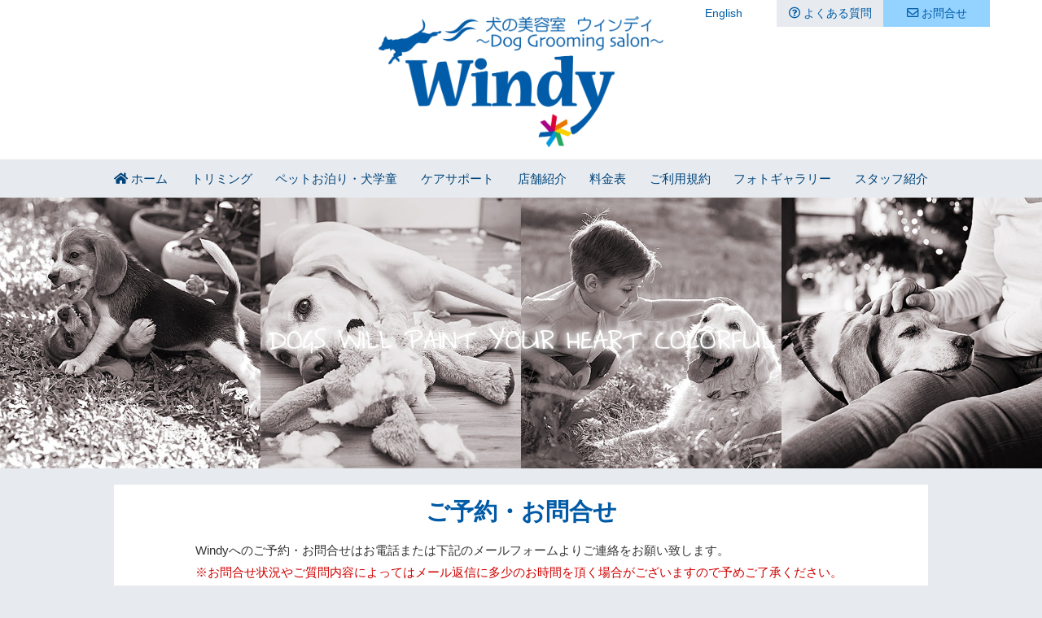

--- FILE ---
content_type: text/html; charset=UTF-8
request_url: https://windy-dog.com/contact
body_size: 8706
content:
<!doctype html>
<html lang="ja">
<head>
<meta charset="UTF-8">
<meta name="viewport" content="width=device-width, initial-scale=1.0">
<link href="https://use.fontawesome.com/releases/v5.4.1/css/all.css" rel="stylesheet">
<link href="https://windy-dog.com/wp-content/themes/windy/style.css?ver=1.0.5" rel="stylesheet" type="text/css" media="all" />
<script type="text/javascript" src="https://ajax.googleapis.com/ajax/libs/jquery/1.8.3/jquery.min.js?ver=1.8.3"></script>
<script type="text/javascript" src="https://windy-dog.com/wp-content/themes/windy/js/jquery.mobile-menu.js"></script>
<script type="text/javascript" src="https://windy-dog.com/wp-content/themes/windy/js/footerFixed.js"></script>
<script type="text/javascript" src="https://windy-dog.com/wp-content/themes/windy/js/page_top.js"></script>
<script>
	$(function(){
  $('.menu-trigger').on('click',function(){
    $(this).toggleClass('active');
    $('.g-nav').slideToggle();
  });
});
</script>
<!--[if lt IE 9]>
<script src="https://windy-dog.com/wp-content/themes/windy/js/html5shiv.js"></script>
<![endif]-->

<!--[if lt IE 9]>
<script src="https://windy-dog.com/wp-content/themes/windy/js/css3-mediaqueries.js"></script>
<![endif]-->
<meta name='robots' content='max-image-preview:large' />
	<style>img:is([sizes="auto" i], [sizes^="auto," i]) { contain-intrinsic-size: 3000px 1500px }</style>
	
<!-- SEO SIMPLE PACK 3.6.2 -->
<title>お問合せ | 犬の美容室Windy</title>
<meta name="description" content="ご予約・お問合せ Windyへのご予約・お問合せはお電話または下記のメールフォームよりご連絡をお願い致します。 ※お問合せ状況やご質問内容によってはメール返信に多少のお時間を頂く場合がございますので予めご了承ください。 お電話によるお問合せ">
<link rel="canonical" href="https://windy-dog.com/contact">
<meta property="og:locale" content="ja_JP">
<meta property="og:type" content="article">
<meta property="og:title" content="お問合せ | 犬の美容室Windy">
<meta property="og:description" content="ご予約・お問合せ Windyへのご予約・お問合せはお電話または下記のメールフォームよりご連絡をお願い致します。 ※お問合せ状況やご質問内容によってはメール返信に多少のお時間を頂く場合がございますので予めご了承ください。 お電話によるお問合せ">
<meta property="og:url" content="https://windy-dog.com/contact">
<meta property="og:site_name" content="犬の美容室Windy">
<meta name="twitter:card" content="summary">
<!-- / SEO SIMPLE PACK -->

<script type="text/javascript">
/* <![CDATA[ */
window._wpemojiSettings = {"baseUrl":"https:\/\/s.w.org\/images\/core\/emoji\/16.0.1\/72x72\/","ext":".png","svgUrl":"https:\/\/s.w.org\/images\/core\/emoji\/16.0.1\/svg\/","svgExt":".svg","source":{"concatemoji":"https:\/\/windy-dog.com\/wp-includes\/js\/wp-emoji-release.min.js?ver=6.8.3"}};
/*! This file is auto-generated */
!function(s,n){var o,i,e;function c(e){try{var t={supportTests:e,timestamp:(new Date).valueOf()};sessionStorage.setItem(o,JSON.stringify(t))}catch(e){}}function p(e,t,n){e.clearRect(0,0,e.canvas.width,e.canvas.height),e.fillText(t,0,0);var t=new Uint32Array(e.getImageData(0,0,e.canvas.width,e.canvas.height).data),a=(e.clearRect(0,0,e.canvas.width,e.canvas.height),e.fillText(n,0,0),new Uint32Array(e.getImageData(0,0,e.canvas.width,e.canvas.height).data));return t.every(function(e,t){return e===a[t]})}function u(e,t){e.clearRect(0,0,e.canvas.width,e.canvas.height),e.fillText(t,0,0);for(var n=e.getImageData(16,16,1,1),a=0;a<n.data.length;a++)if(0!==n.data[a])return!1;return!0}function f(e,t,n,a){switch(t){case"flag":return n(e,"\ud83c\udff3\ufe0f\u200d\u26a7\ufe0f","\ud83c\udff3\ufe0f\u200b\u26a7\ufe0f")?!1:!n(e,"\ud83c\udde8\ud83c\uddf6","\ud83c\udde8\u200b\ud83c\uddf6")&&!n(e,"\ud83c\udff4\udb40\udc67\udb40\udc62\udb40\udc65\udb40\udc6e\udb40\udc67\udb40\udc7f","\ud83c\udff4\u200b\udb40\udc67\u200b\udb40\udc62\u200b\udb40\udc65\u200b\udb40\udc6e\u200b\udb40\udc67\u200b\udb40\udc7f");case"emoji":return!a(e,"\ud83e\udedf")}return!1}function g(e,t,n,a){var r="undefined"!=typeof WorkerGlobalScope&&self instanceof WorkerGlobalScope?new OffscreenCanvas(300,150):s.createElement("canvas"),o=r.getContext("2d",{willReadFrequently:!0}),i=(o.textBaseline="top",o.font="600 32px Arial",{});return e.forEach(function(e){i[e]=t(o,e,n,a)}),i}function t(e){var t=s.createElement("script");t.src=e,t.defer=!0,s.head.appendChild(t)}"undefined"!=typeof Promise&&(o="wpEmojiSettingsSupports",i=["flag","emoji"],n.supports={everything:!0,everythingExceptFlag:!0},e=new Promise(function(e){s.addEventListener("DOMContentLoaded",e,{once:!0})}),new Promise(function(t){var n=function(){try{var e=JSON.parse(sessionStorage.getItem(o));if("object"==typeof e&&"number"==typeof e.timestamp&&(new Date).valueOf()<e.timestamp+604800&&"object"==typeof e.supportTests)return e.supportTests}catch(e){}return null}();if(!n){if("undefined"!=typeof Worker&&"undefined"!=typeof OffscreenCanvas&&"undefined"!=typeof URL&&URL.createObjectURL&&"undefined"!=typeof Blob)try{var e="postMessage("+g.toString()+"("+[JSON.stringify(i),f.toString(),p.toString(),u.toString()].join(",")+"));",a=new Blob([e],{type:"text/javascript"}),r=new Worker(URL.createObjectURL(a),{name:"wpTestEmojiSupports"});return void(r.onmessage=function(e){c(n=e.data),r.terminate(),t(n)})}catch(e){}c(n=g(i,f,p,u))}t(n)}).then(function(e){for(var t in e)n.supports[t]=e[t],n.supports.everything=n.supports.everything&&n.supports[t],"flag"!==t&&(n.supports.everythingExceptFlag=n.supports.everythingExceptFlag&&n.supports[t]);n.supports.everythingExceptFlag=n.supports.everythingExceptFlag&&!n.supports.flag,n.DOMReady=!1,n.readyCallback=function(){n.DOMReady=!0}}).then(function(){return e}).then(function(){var e;n.supports.everything||(n.readyCallback(),(e=n.source||{}).concatemoji?t(e.concatemoji):e.wpemoji&&e.twemoji&&(t(e.twemoji),t(e.wpemoji)))}))}((window,document),window._wpemojiSettings);
/* ]]> */
</script>
<style id='wp-emoji-styles-inline-css' type='text/css'>

	img.wp-smiley, img.emoji {
		display: inline !important;
		border: none !important;
		box-shadow: none !important;
		height: 1em !important;
		width: 1em !important;
		margin: 0 0.07em !important;
		vertical-align: -0.1em !important;
		background: none !important;
		padding: 0 !important;
	}
</style>
<link rel='stylesheet' id='wp-block-library-css' href='https://windy-dog.com/wp-includes/css/dist/block-library/style.min.css?ver=6.8.3' type='text/css' media='all' />
<style id='classic-theme-styles-inline-css' type='text/css'>
/*! This file is auto-generated */
.wp-block-button__link{color:#fff;background-color:#32373c;border-radius:9999px;box-shadow:none;text-decoration:none;padding:calc(.667em + 2px) calc(1.333em + 2px);font-size:1.125em}.wp-block-file__button{background:#32373c;color:#fff;text-decoration:none}
</style>
<style id='global-styles-inline-css' type='text/css'>
:root{--wp--preset--aspect-ratio--square: 1;--wp--preset--aspect-ratio--4-3: 4/3;--wp--preset--aspect-ratio--3-4: 3/4;--wp--preset--aspect-ratio--3-2: 3/2;--wp--preset--aspect-ratio--2-3: 2/3;--wp--preset--aspect-ratio--16-9: 16/9;--wp--preset--aspect-ratio--9-16: 9/16;--wp--preset--color--black: #000000;--wp--preset--color--cyan-bluish-gray: #abb8c3;--wp--preset--color--white: #ffffff;--wp--preset--color--pale-pink: #f78da7;--wp--preset--color--vivid-red: #cf2e2e;--wp--preset--color--luminous-vivid-orange: #ff6900;--wp--preset--color--luminous-vivid-amber: #fcb900;--wp--preset--color--light-green-cyan: #7bdcb5;--wp--preset--color--vivid-green-cyan: #00d084;--wp--preset--color--pale-cyan-blue: #8ed1fc;--wp--preset--color--vivid-cyan-blue: #0693e3;--wp--preset--color--vivid-purple: #9b51e0;--wp--preset--gradient--vivid-cyan-blue-to-vivid-purple: linear-gradient(135deg,rgba(6,147,227,1) 0%,rgb(155,81,224) 100%);--wp--preset--gradient--light-green-cyan-to-vivid-green-cyan: linear-gradient(135deg,rgb(122,220,180) 0%,rgb(0,208,130) 100%);--wp--preset--gradient--luminous-vivid-amber-to-luminous-vivid-orange: linear-gradient(135deg,rgba(252,185,0,1) 0%,rgba(255,105,0,1) 100%);--wp--preset--gradient--luminous-vivid-orange-to-vivid-red: linear-gradient(135deg,rgba(255,105,0,1) 0%,rgb(207,46,46) 100%);--wp--preset--gradient--very-light-gray-to-cyan-bluish-gray: linear-gradient(135deg,rgb(238,238,238) 0%,rgb(169,184,195) 100%);--wp--preset--gradient--cool-to-warm-spectrum: linear-gradient(135deg,rgb(74,234,220) 0%,rgb(151,120,209) 20%,rgb(207,42,186) 40%,rgb(238,44,130) 60%,rgb(251,105,98) 80%,rgb(254,248,76) 100%);--wp--preset--gradient--blush-light-purple: linear-gradient(135deg,rgb(255,206,236) 0%,rgb(152,150,240) 100%);--wp--preset--gradient--blush-bordeaux: linear-gradient(135deg,rgb(254,205,165) 0%,rgb(254,45,45) 50%,rgb(107,0,62) 100%);--wp--preset--gradient--luminous-dusk: linear-gradient(135deg,rgb(255,203,112) 0%,rgb(199,81,192) 50%,rgb(65,88,208) 100%);--wp--preset--gradient--pale-ocean: linear-gradient(135deg,rgb(255,245,203) 0%,rgb(182,227,212) 50%,rgb(51,167,181) 100%);--wp--preset--gradient--electric-grass: linear-gradient(135deg,rgb(202,248,128) 0%,rgb(113,206,126) 100%);--wp--preset--gradient--midnight: linear-gradient(135deg,rgb(2,3,129) 0%,rgb(40,116,252) 100%);--wp--preset--font-size--small: 13px;--wp--preset--font-size--medium: 20px;--wp--preset--font-size--large: 36px;--wp--preset--font-size--x-large: 42px;--wp--preset--spacing--20: 0.44rem;--wp--preset--spacing--30: 0.67rem;--wp--preset--spacing--40: 1rem;--wp--preset--spacing--50: 1.5rem;--wp--preset--spacing--60: 2.25rem;--wp--preset--spacing--70: 3.38rem;--wp--preset--spacing--80: 5.06rem;--wp--preset--shadow--natural: 6px 6px 9px rgba(0, 0, 0, 0.2);--wp--preset--shadow--deep: 12px 12px 50px rgba(0, 0, 0, 0.4);--wp--preset--shadow--sharp: 6px 6px 0px rgba(0, 0, 0, 0.2);--wp--preset--shadow--outlined: 6px 6px 0px -3px rgba(255, 255, 255, 1), 6px 6px rgba(0, 0, 0, 1);--wp--preset--shadow--crisp: 6px 6px 0px rgba(0, 0, 0, 1);}:where(.is-layout-flex){gap: 0.5em;}:where(.is-layout-grid){gap: 0.5em;}body .is-layout-flex{display: flex;}.is-layout-flex{flex-wrap: wrap;align-items: center;}.is-layout-flex > :is(*, div){margin: 0;}body .is-layout-grid{display: grid;}.is-layout-grid > :is(*, div){margin: 0;}:where(.wp-block-columns.is-layout-flex){gap: 2em;}:where(.wp-block-columns.is-layout-grid){gap: 2em;}:where(.wp-block-post-template.is-layout-flex){gap: 1.25em;}:where(.wp-block-post-template.is-layout-grid){gap: 1.25em;}.has-black-color{color: var(--wp--preset--color--black) !important;}.has-cyan-bluish-gray-color{color: var(--wp--preset--color--cyan-bluish-gray) !important;}.has-white-color{color: var(--wp--preset--color--white) !important;}.has-pale-pink-color{color: var(--wp--preset--color--pale-pink) !important;}.has-vivid-red-color{color: var(--wp--preset--color--vivid-red) !important;}.has-luminous-vivid-orange-color{color: var(--wp--preset--color--luminous-vivid-orange) !important;}.has-luminous-vivid-amber-color{color: var(--wp--preset--color--luminous-vivid-amber) !important;}.has-light-green-cyan-color{color: var(--wp--preset--color--light-green-cyan) !important;}.has-vivid-green-cyan-color{color: var(--wp--preset--color--vivid-green-cyan) !important;}.has-pale-cyan-blue-color{color: var(--wp--preset--color--pale-cyan-blue) !important;}.has-vivid-cyan-blue-color{color: var(--wp--preset--color--vivid-cyan-blue) !important;}.has-vivid-purple-color{color: var(--wp--preset--color--vivid-purple) !important;}.has-black-background-color{background-color: var(--wp--preset--color--black) !important;}.has-cyan-bluish-gray-background-color{background-color: var(--wp--preset--color--cyan-bluish-gray) !important;}.has-white-background-color{background-color: var(--wp--preset--color--white) !important;}.has-pale-pink-background-color{background-color: var(--wp--preset--color--pale-pink) !important;}.has-vivid-red-background-color{background-color: var(--wp--preset--color--vivid-red) !important;}.has-luminous-vivid-orange-background-color{background-color: var(--wp--preset--color--luminous-vivid-orange) !important;}.has-luminous-vivid-amber-background-color{background-color: var(--wp--preset--color--luminous-vivid-amber) !important;}.has-light-green-cyan-background-color{background-color: var(--wp--preset--color--light-green-cyan) !important;}.has-vivid-green-cyan-background-color{background-color: var(--wp--preset--color--vivid-green-cyan) !important;}.has-pale-cyan-blue-background-color{background-color: var(--wp--preset--color--pale-cyan-blue) !important;}.has-vivid-cyan-blue-background-color{background-color: var(--wp--preset--color--vivid-cyan-blue) !important;}.has-vivid-purple-background-color{background-color: var(--wp--preset--color--vivid-purple) !important;}.has-black-border-color{border-color: var(--wp--preset--color--black) !important;}.has-cyan-bluish-gray-border-color{border-color: var(--wp--preset--color--cyan-bluish-gray) !important;}.has-white-border-color{border-color: var(--wp--preset--color--white) !important;}.has-pale-pink-border-color{border-color: var(--wp--preset--color--pale-pink) !important;}.has-vivid-red-border-color{border-color: var(--wp--preset--color--vivid-red) !important;}.has-luminous-vivid-orange-border-color{border-color: var(--wp--preset--color--luminous-vivid-orange) !important;}.has-luminous-vivid-amber-border-color{border-color: var(--wp--preset--color--luminous-vivid-amber) !important;}.has-light-green-cyan-border-color{border-color: var(--wp--preset--color--light-green-cyan) !important;}.has-vivid-green-cyan-border-color{border-color: var(--wp--preset--color--vivid-green-cyan) !important;}.has-pale-cyan-blue-border-color{border-color: var(--wp--preset--color--pale-cyan-blue) !important;}.has-vivid-cyan-blue-border-color{border-color: var(--wp--preset--color--vivid-cyan-blue) !important;}.has-vivid-purple-border-color{border-color: var(--wp--preset--color--vivid-purple) !important;}.has-vivid-cyan-blue-to-vivid-purple-gradient-background{background: var(--wp--preset--gradient--vivid-cyan-blue-to-vivid-purple) !important;}.has-light-green-cyan-to-vivid-green-cyan-gradient-background{background: var(--wp--preset--gradient--light-green-cyan-to-vivid-green-cyan) !important;}.has-luminous-vivid-amber-to-luminous-vivid-orange-gradient-background{background: var(--wp--preset--gradient--luminous-vivid-amber-to-luminous-vivid-orange) !important;}.has-luminous-vivid-orange-to-vivid-red-gradient-background{background: var(--wp--preset--gradient--luminous-vivid-orange-to-vivid-red) !important;}.has-very-light-gray-to-cyan-bluish-gray-gradient-background{background: var(--wp--preset--gradient--very-light-gray-to-cyan-bluish-gray) !important;}.has-cool-to-warm-spectrum-gradient-background{background: var(--wp--preset--gradient--cool-to-warm-spectrum) !important;}.has-blush-light-purple-gradient-background{background: var(--wp--preset--gradient--blush-light-purple) !important;}.has-blush-bordeaux-gradient-background{background: var(--wp--preset--gradient--blush-bordeaux) !important;}.has-luminous-dusk-gradient-background{background: var(--wp--preset--gradient--luminous-dusk) !important;}.has-pale-ocean-gradient-background{background: var(--wp--preset--gradient--pale-ocean) !important;}.has-electric-grass-gradient-background{background: var(--wp--preset--gradient--electric-grass) !important;}.has-midnight-gradient-background{background: var(--wp--preset--gradient--midnight) !important;}.has-small-font-size{font-size: var(--wp--preset--font-size--small) !important;}.has-medium-font-size{font-size: var(--wp--preset--font-size--medium) !important;}.has-large-font-size{font-size: var(--wp--preset--font-size--large) !important;}.has-x-large-font-size{font-size: var(--wp--preset--font-size--x-large) !important;}
:where(.wp-block-post-template.is-layout-flex){gap: 1.25em;}:where(.wp-block-post-template.is-layout-grid){gap: 1.25em;}
:where(.wp-block-columns.is-layout-flex){gap: 2em;}:where(.wp-block-columns.is-layout-grid){gap: 2em;}
:root :where(.wp-block-pullquote){font-size: 1.5em;line-height: 1.6;}
</style>
<link rel='stylesheet' id='contact-form-7-css' href='https://windy-dog.com/wp-content/plugins/contact-form-7/includes/css/styles.css?ver=6.1.3' type='text/css' media='all' />
<link rel="https://api.w.org/" href="https://windy-dog.com/wp-json/" /><link rel="alternate" title="JSON" type="application/json" href="https://windy-dog.com/wp-json/wp/v2/pages/24" /><link rel="EditURI" type="application/rsd+xml" title="RSD" href="https://windy-dog.com/xmlrpc.php?rsd" />
<link rel='shortlink' href='https://windy-dog.com/?p=24' />
<link rel="alternate" title="oEmbed (JSON)" type="application/json+oembed" href="https://windy-dog.com/wp-json/oembed/1.0/embed?url=https%3A%2F%2Fwindy-dog.com%2Fcontact" />
<link rel="alternate" title="oEmbed (XML)" type="text/xml+oembed" href="https://windy-dog.com/wp-json/oembed/1.0/embed?url=https%3A%2F%2Fwindy-dog.com%2Fcontact&#038;format=xml" />
<link rel="icon" href="https://windy-dog.com/wp-content/uploads/2021/08/cropped-logo-32x32.png" sizes="32x32" />
<link rel="icon" href="https://windy-dog.com/wp-content/uploads/2021/08/cropped-logo-192x192.png" sizes="192x192" />
<link rel="apple-touch-icon" href="https://windy-dog.com/wp-content/uploads/2021/08/cropped-logo-180x180.png" />
<meta name="msapplication-TileImage" content="https://windy-dog.com/wp-content/uploads/2021/08/cropped-logo-270x270.png" />
<!-- Global site tag (gtag.js) - Google Analytics -->
<script async src="https://www.googletagmanager.com/gtag/js?id=UA-112401844-1"></script>
<script>
  window.dataLayer = window.dataLayer || [];
  function gtag(){dataLayer.push(arguments);}
  gtag('js', new Date());

  gtag('config', 'UA-112401844-1');
</script>
</head>

<body>
<div class="wrap">
<header>
<ul>
<li><a href="https://windy-dog.com/en">English</a></li>
<li class="head_list01"><a href="qa"><i class="far fa-question-circle"></i> よくある質問</a></li>
<li class="head_list02"><a href="contact"><i class="far fa-envelope"></i> お問合せ</a></li>
</ul>
<h1><a href="https://windy-dog.com/"><img src="https://windy-dog.com/wp-content/themes/windy/images/logo.png" alt="沖縄 恩納村 犬の美容室Windy ペットサロン"/></a></h1>
</header><!-- /header -->

<div id="pc_navi">
<ul>
<li><a href="https://windy-dog.com/"><i class="fas fa-home"></i> ホーム</a></li>
<li><a href="grooming">トリミング</a></li>
<li><a href="hotel">ペットお泊り・犬学童</a></li>
<li><a href="cure_support">ケアサポート</a></li>
<li><a href="about">店舗紹介</a></li>
<li><a href="price">料金表</a></li>
<li><a href="kiyaku">ご利用規約</a></li>
<li><a href="gallery">フォトギャラリー</a></li>
<li><a href="staff">スタッフ紹介</a></li>
</ul>
</div><!-- /sub_navi -->

<div id="head_img">
<p class="top_copy"><img src="https://windy-dog.com/wp-content/themes/windy/images/top_copy.png" alt="犬の美容室Windy"/></p>
<p class="top_img"><img src="https://windy-dog.com/wp-content/themes/windy/images/top_img.jpg" alt="恩納村 犬の美容室Windy ウィンディ"/></p>
</div><!-- /head_img -->

<div id="s_navi">
<a class="menu-trigger">
  <span></span>
  <span></span>
  <span></span>
</a>
<p class="navi_text">恩納村 犬の美容室Windy トリミングサロン</p>
<nav class="g-nav">
  <ul class="list">
    <li class="item"><a href="https://windy-dog.com/">ホーム</a></li>
    <li class="item"><a href="grooming">トリミング</a></li>
    <li class="item"><a href="hotel">ペットお泊り・犬学童</a></li>
    <li class="item"><a href="cure_support">ケアサポート</a></li>
    <li class="item"><a href="about">店舗紹介</a></li>
    <li class="item"><a href="price">料金表</a></li>
    <li class="item"><a href="kiyaku">ご利用規約</a></li>
    <li class="item"><a href="gallery">フォトギャラリー</a></li>
    <li class="item"><a href="staff">スタッフ紹介</a></li>
    <li class="item"><a href="qa">よくある質問</a></li>
    <li class="item"><a href="contact">お問合せ</a></li>
    <li class="item"><a href="#">English</a></li>
  </ul>
<img src="https://windy-dog.com/wp-content/themes/windy/images/logo.png" alt="沖縄ペットサロン 恩納村犬の美容室Windy"/>
</nav>
</div><!-- /s_navi -->

<div id="s_main_img">
<h2><img src="https://windy-dog.com/wp-content/themes/windy/images/top_img_s.jpg" alt="恩納村ペットサロン　トリミングの犬の美容室Windy"/></h2>
</div><!-- /s_main_img -->

<div id="container">
<div id="content">
<div id="sub_con">

<!-- 個別ページデータ表示 -->

<!-- ←個別ページだけpタグ自動挿入させない -->

<h3 class="midashi02">ご予約・お問合せ</h3>
<p class="sub_text01">Windyへのご予約・お問合せはお電話または下記のメールフォームよりご連絡をお願い致します。<br />
<span class="red_text">※お問合せ状況やご質問内容によってはメール返信に多少のお時間を頂く場合がございますので予めご了承ください。</span></p>
<p class="midashi04 space40"><i class="fas fa-phone-volume"></i> お電話によるお問合せ</p>
<p class="sub_text01 space10 center_text01"><a href="tel:0989657225">TEL：098-965-7225 <br />
</a>(営業時間 : 9:30～18:30) 定休日 : 火曜日、第2、4水曜日</p>
<p class="midashi04 space40"><i class="far fa-envelope"></i> メールによるお問合せ</p>

<div class="wpcf7 no-js" id="wpcf7-f5-p24-o1" lang="ja" dir="ltr" data-wpcf7-id="5">
<div class="screen-reader-response"><p role="status" aria-live="polite" aria-atomic="true"></p> <ul></ul></div>
<form action="/contact#wpcf7-f5-p24-o1" method="post" class="wpcf7-form init" aria-label="コンタクトフォーム" novalidate="novalidate" data-status="init">
<fieldset class="hidden-fields-container"><input type="hidden" name="_wpcf7" value="5" /><input type="hidden" name="_wpcf7_version" value="6.1.3" /><input type="hidden" name="_wpcf7_locale" value="ja" /><input type="hidden" name="_wpcf7_unit_tag" value="wpcf7-f5-p24-o1" /><input type="hidden" name="_wpcf7_container_post" value="24" /><input type="hidden" name="_wpcf7_posted_data_hash" value="" />
</fieldset>
<div class="wpcf7-response-output" aria-hidden="true"></div>
<div id="form">
	<dl>
		<dt>
			<p>飼い主様のお名前<span class="hiss">必須</span>
			</p>
		</dt>
		<dd>
			<p><span class="wpcf7-form-control-wrap" data-name="your-name"><input size="40" maxlength="400" class="wpcf7-form-control wpcf7-text wpcf7-validates-as-required" aria-required="true" aria-invalid="false" value="" type="text" name="your-name" /></span>
			</p>
		</dd>
		<dt>
			<p>飼い主様のお名前(ふりがな)
			</p>
		</dt>
		<dd>
			<p><span class="wpcf7-form-control-wrap" data-name="furigana"><input size="40" maxlength="400" class="wpcf7-form-control wpcf7-text" aria-invalid="false" value="" type="text" name="furigana" /></span>
			</p>
		</dd>
		<dt>
			<p>電話番号<span class="hiss">必須</span>
			</p>
		</dt>
		<dd>
			<p><span class="wpcf7-form-control-wrap" data-name="tel01"><input size="40" maxlength="400" class="wpcf7-form-control wpcf7-tel wpcf7-validates-as-required wpcf7-text wpcf7-validates-as-tel" aria-required="true" aria-invalid="false" value="" type="tel" name="tel01" /></span>
			</p>
		</dd>
		<dt>
			<p>メールアドレス<span class="hiss">必須</span>
			</p>
		</dt>
		<dd>
			<p><span class="wpcf7-form-control-wrap" data-name="your-email"><input size="40" maxlength="400" class="wpcf7-form-control wpcf7-email wpcf7-validates-as-required wpcf7-text wpcf7-validates-as-email" aria-required="true" aria-invalid="false" value="" type="email" name="your-email" /></span>
			</p>
		</dd>
		<dt>
			<p>ワンちゃんのお名前<span class="hiss">必須</span>
			</p>
		</dt>
		<dd>
			<p><span class="wpcf7-form-control-wrap" data-name="dog_name"><input size="40" maxlength="400" class="wpcf7-form-control wpcf7-text wpcf7-validates-as-required" aria-required="true" aria-invalid="false" value="" type="text" name="dog_name" /></span>
			</p>
		</dd>
		<dt>
			<p>ワンちゃんの年齢<span class="hiss">必須</span>
			</p>
		</dt>
		<dd>
			<p><span class="wpcf7-form-control-wrap" data-name="nenrei"><input size="3" maxlength="400" class="wpcf7-form-control wpcf7-text wpcf7-validates-as-required" aria-required="true" aria-invalid="false" value="" type="text" name="nenrei" /></span>歳
			</p>
		</dd>
		<dt>
			<p>犬種<span class="hiss">必須</span>
			</p>
		</dt>
		<dd>
			<p><span class="wpcf7-form-control-wrap" data-name="kensyu"><input size="40" maxlength="400" class="wpcf7-form-control wpcf7-text wpcf7-validates-as-required" aria-required="true" aria-invalid="false" value="" type="text" name="kensyu" /></span>
			</p>
		</dd>
		<dt>
			<p>手術の有無<span class="hiss">必須</span>
			</p>
		</dt>
		<dd>
			<p><span class="wpcf7-form-control-wrap" data-name="syujyutu"><span class="wpcf7-form-control wpcf7-checkbox wpcf7-validates-as-required wpcf7-exclusive-checkbox"><span class="wpcf7-list-item first"><input type="checkbox" name="syujyutu" value="未去勢オス" /><span class="wpcf7-list-item-label">未去勢オス</span></span><span class="wpcf7-list-item"><input type="checkbox" name="syujyutu" value="未避妊メス" /><span class="wpcf7-list-item-label">未避妊メス</span></span><span class="wpcf7-list-item"><input type="checkbox" name="syujyutu" value="去勢済みオス" /><span class="wpcf7-list-item-label">去勢済みオス</span></span><span class="wpcf7-list-item last"><input type="checkbox" name="syujyutu" value="避妊済みメス" /><span class="wpcf7-list-item-label">避妊済みメス</span></span></span></span>
			</p>
		</dd>
		<dt>
			<p>体重<span class="hiss">必須</span>
			</p>
		</dt>
		<dd>
			<p><span class="wpcf7-form-control-wrap" data-name="weight"><input size="3" maxlength="400" class="wpcf7-form-control wpcf7-text wpcf7-validates-as-required" aria-required="true" aria-invalid="false" value="" type="text" name="weight" /></span>kg
			</p>
		</dd>
		<dt>
			<p>最終トリミング日<span class="hiss">必須</span>
			</p>
		</dt>
		<dd>
			<p><span class="wpcf7-form-control-wrap" data-name="hizuke01"><input size="8" maxlength="400" class="wpcf7-form-control wpcf7-text wpcf7-validates-as-required" aria-required="true" aria-invalid="false" value="" type="text" name="hizuke01" /></span>年 <span class="wpcf7-form-control-wrap" data-name="hizuke02"><input size="3" maxlength="400" class="wpcf7-form-control wpcf7-text wpcf7-validates-as-required" aria-required="true" aria-invalid="false" value="" type="text" name="hizuke02" /></span>月 <span class="wpcf7-form-control-wrap" data-name="hizuke03"><input size="3" maxlength="400" class="wpcf7-form-control wpcf7-text wpcf7-validates-as-required" aria-required="true" aria-invalid="false" value="" type="text" name="hizuke03" /></span>日<br />
<span class="red_text">※年は西暦4桁でご入力下さい。</span>
			</p>
		</dd>
		<dt>
			<p>最終ワクチン接種日<span class="hiss">必須</span>
			</p>
		</dt>
		<dd>
			<p><span class="wpcf7-form-control-wrap" data-name="wakutin01"><input size="8" maxlength="400" class="wpcf7-form-control wpcf7-text wpcf7-validates-as-required" aria-required="true" aria-invalid="false" value="" type="text" name="wakutin01" /></span>年 <span class="wpcf7-form-control-wrap" data-name="wakutin02"><input size="3" maxlength="400" class="wpcf7-form-control wpcf7-text wpcf7-validates-as-required" aria-required="true" aria-invalid="false" value="" type="text" name="wakutin02" /></span>月 <span class="wpcf7-form-control-wrap" data-name="wakutin03"><input size="3" maxlength="400" class="wpcf7-form-control wpcf7-text wpcf7-validates-as-required" aria-required="true" aria-invalid="false" value="" type="text" name="wakutin03" /></span>日<br />
<span class="red_text">※年は西暦4桁でご入力下さい。</span>
			</p>
		</dd>
		<dt>
			<p>最終狂犬病接種日<span class="hiss">必須</span>
			</p>
		</dt>
		<dd>
			<p><span class="wpcf7-form-control-wrap" data-name="kyouken01"><input size="8" maxlength="400" class="wpcf7-form-control wpcf7-text wpcf7-validates-as-required" aria-required="true" aria-invalid="false" value="" type="text" name="kyouken01" /></span>年 <span class="wpcf7-form-control-wrap" data-name="kyouken02"><input size="3" maxlength="400" class="wpcf7-form-control wpcf7-text wpcf7-validates-as-required" aria-required="true" aria-invalid="false" value="" type="text" name="kyouken02" /></span>月 <span class="wpcf7-form-control-wrap" data-name="kyouken03"><input size="3" maxlength="400" class="wpcf7-form-control wpcf7-text wpcf7-validates-as-required" aria-required="true" aria-invalid="false" value="" type="text" name="kyouken03" /></span>日<br />
<span class="red_text">※年は西暦4桁でご入力下さい。</span>
			</p>
		</dd>
		<dt>
			<p>ご希望メニュー<span class="hiss">必須</span>
			</p>
		</dt>
		<dd>
			<p><span class="wpcf7-form-control-wrap" data-name="menu01"><input size="40" maxlength="400" class="wpcf7-form-control wpcf7-text wpcf7-validates-as-required" aria-required="true" aria-invalid="false" value="" type="text" name="menu01" /></span>
			</p>
		</dd>
		<dt>
			<p>ご希望日
			</p>
		</dt>
		<dd>
			<p>第一希望：<span class="wpcf7-form-control-wrap" data-name="kibou01"><input size="3" maxlength="400" class="wpcf7-form-control wpcf7-text" aria-invalid="false" value="" type="text" name="kibou01" /></span>月 <span class="wpcf7-form-control-wrap" data-name="kibou02"><input size="3" maxlength="400" class="wpcf7-form-control wpcf7-text" aria-invalid="false" value="" type="text" name="kibou02" /></span>日<br />
第二希望：<span class="wpcf7-form-control-wrap" data-name="kibou03"><input size="3" maxlength="400" class="wpcf7-form-control wpcf7-text" aria-invalid="false" value="" type="text" name="kibou03" /></span>月 <span class="wpcf7-form-control-wrap" data-name="kibou04"><input size="3" maxlength="400" class="wpcf7-form-control wpcf7-text" aria-invalid="false" value="" type="text" name="kibou04" /></span>日<br />
第三希望：<span class="wpcf7-form-control-wrap" data-name="kibou05"><input size="3" maxlength="400" class="wpcf7-form-control wpcf7-text" aria-invalid="false" value="" type="text" name="kibou05" /></span>月 <span class="wpcf7-form-control-wrap" data-name="kibou06"><input size="3" maxlength="400" class="wpcf7-form-control wpcf7-text" aria-invalid="false" value="" type="text" name="kibou06" /></span>日
			</p>
		</dd>
		<dt>
			<p>その他お問合せ
			</p>
		</dt>
		<dd>
			<p><span class="wpcf7-form-control-wrap" data-name="your-message"><textarea cols="40" rows="10" maxlength="2000" class="wpcf7-form-control wpcf7-textarea" aria-invalid="false" name="your-message"></textarea></span>
			</p>
		</dd>
	</dl>
	<div class="mail_box">
		<p><span class="wpcf7-form-control-wrap" data-name="use_label_element"><span class="wpcf7-form-control wpcf7-checkbox wpcf7-validates-as-required"><span class="wpcf7-list-item first last"><input type="checkbox" name="use_label_element[]" value="確認画面は表示されません。上記内容にて送信しますので、よろしければチェックを入れてください。" /><span class="wpcf7-list-item-label">確認画面は表示されません。上記内容にて送信しますので、よろしければチェックを入れてください。</span></span></span></span>
		</p>
	</div>
<div class="wpcf7-response-output" aria-hidden="true"></div>
	<p><input class="wpcf7-form-control wpcf7-submit has-spinner" type="submit" value="この内容でメール送信する" />
	</p>
</div>
</form>
</div>
<!-- 個別ページデータ表示end -->

</div><!-- /sub_con -->
</div><!-- /content -->

<div id="footer">
<div id="foot">
  <ul>
<li><a href="https://windy-dog.com/">ホーム</a></li>
<li><a href="grooming">トリミング</a></li>
<li><a href="hotel">ペットお泊り・犬学童</a></li>
<li><a href="cure_support">ケアサポート</a></li>
<li><a href="about">店舗紹介</a></li>
<li><a href="price">料金表</a></li>
<li><a href="kiyaku">ご利用規約</a></li>
<li><a href="gallery">フォトギャラリー</a></li>
 </ul>
 <ul>
 <li><a href="staff">スタッフ紹介</a></li>
<li><a href="gallery">フォトギャラリー</a></li>
<li><a href="contact">お問合せ</a></li>
<li><a href="https://windy-dog.com/en">English</a></li>
 </ul>
<p class="foot_logo"><img src="https://windy-dog.com/wp-content/themes/windy/images/footer_logo.png" alt="沖縄ペットサロン　恩納村の犬の美容室Windy"/></p>
 <p class="foot_text">〒904-0416<br>
   沖縄県国頭郡恩納村山田125-3<br>
<a href="tel:0989657225">TEL：098-965-7225</a></p>

<p class="copy">&copy; 犬の美容室Windy</p>
</div><!-- /foot -->
</div><!-- /footer -->
</div><!-- /container -->
</div><!-- /wrap -->
</body>
</html>
<script type="speculationrules">
{"prefetch":[{"source":"document","where":{"and":[{"href_matches":"\/*"},{"not":{"href_matches":["\/wp-*.php","\/wp-admin\/*","\/wp-content\/uploads\/*","\/wp-content\/*","\/wp-content\/plugins\/*","\/wp-content\/themes\/windy\/*","\/*\\?(.+)"]}},{"not":{"selector_matches":"a[rel~=\"nofollow\"]"}},{"not":{"selector_matches":".no-prefetch, .no-prefetch a"}}]},"eagerness":"conservative"}]}
</script>
<script type="text/javascript" src="https://windy-dog.com/wp-includes/js/dist/hooks.min.js?ver=4d63a3d491d11ffd8ac6" id="wp-hooks-js"></script>
<script type="text/javascript" src="https://windy-dog.com/wp-includes/js/dist/i18n.min.js?ver=5e580eb46a90c2b997e6" id="wp-i18n-js"></script>
<script type="text/javascript" id="wp-i18n-js-after">
/* <![CDATA[ */
wp.i18n.setLocaleData( { 'text direction\u0004ltr': [ 'ltr' ] } );
/* ]]> */
</script>
<script type="text/javascript" src="https://windy-dog.com/wp-content/plugins/contact-form-7/includes/swv/js/index.js?ver=6.1.3" id="swv-js"></script>
<script type="text/javascript" id="contact-form-7-js-translations">
/* <![CDATA[ */
( function( domain, translations ) {
	var localeData = translations.locale_data[ domain ] || translations.locale_data.messages;
	localeData[""].domain = domain;
	wp.i18n.setLocaleData( localeData, domain );
} )( "contact-form-7", {"translation-revision-date":"2025-10-29 09:23:50+0000","generator":"GlotPress\/4.0.3","domain":"messages","locale_data":{"messages":{"":{"domain":"messages","plural-forms":"nplurals=1; plural=0;","lang":"ja_JP"},"This contact form is placed in the wrong place.":["\u3053\u306e\u30b3\u30f3\u30bf\u30af\u30c8\u30d5\u30a9\u30fc\u30e0\u306f\u9593\u9055\u3063\u305f\u4f4d\u7f6e\u306b\u7f6e\u304b\u308c\u3066\u3044\u307e\u3059\u3002"],"Error:":["\u30a8\u30e9\u30fc:"]}},"comment":{"reference":"includes\/js\/index.js"}} );
/* ]]> */
</script>
<script type="text/javascript" id="contact-form-7-js-before">
/* <![CDATA[ */
var wpcf7 = {
    "api": {
        "root": "https:\/\/windy-dog.com\/wp-json\/",
        "namespace": "contact-form-7\/v1"
    }
};
/* ]]> */
</script>
<script type="text/javascript" src="https://windy-dog.com/wp-content/plugins/contact-form-7/includes/js/index.js?ver=6.1.3" id="contact-form-7-js"></script>


--- FILE ---
content_type: text/css
request_url: https://windy-dog.com/wp-content/themes/windy/style.css?ver=1.0.5
body_size: 6193
content:
@charset "UTF-8";
/*
Theme Name: 犬の美容室windy Version01
Description: 犬の美容室windy 公式ホームページ
Author: MIA RESORT
*/

/*/ _// _// _// _// _// _// _// _// _// _// _/
全デバイス共通のスタイルとスマートフォン
/ _// _// _// _// _// _// _// _// _// _// _// _*/

/*===========================
  body
==========================*/
article, aside, details, figcaption, figure, footer, header, hgroup, menu, nav, section {
	display: block;
}
body {
	width: 100%;
	font-family: "ヒラギノ角ゴ Pro W3", "Hiragino Kaku Gothic Pro", "メイリオ", Meiryo, Osaka, "ＭＳ Ｐゴシック", "MS PGothic", sans-serif;
	margin: 0px;
	padding: 0px;
	line-height: 170%;
	background-color: #E7EBEF;
	color: #333;
}
.wrap { /* レスポンシブで右側余白バグを消す body直下をwrapで囲む */
	overflow: hidden;
}
#container {
	padding: 0px;
}
h1,h2,h3,h4,h5,h6,p,ul,li,dl,dt,dd {
	margin: 0px;
	padding: 0px;
}
.clear {
	clear: both;
}
ul {
	list-style-type: none;
}
/*===========================
  トップスライドインナビゲーション
==========================*/
.menu-trigger,
.menu-trigger span{
  display: inline-block;
  transition: all .4s;
  box-sizing: border-box;
  cursor :pointer;
}
.menu-trigger{
  position: relative;
  width: 50px;
  height: 50px;
  background: #005BA7;
  z-index: 2;
  float: left;
}
.menu-trigger span{
  position: absolute;
  background: #fff;
  width: 30px;
  height: 2px;
  left: 0;
  right: 0;
  margin: auto;
}
.menu-trigger span:nth-of-type(1){
  top: 15px;
}
.menu-trigger span:nth-of-type(2){
  top: 0;
  bottom: 0;
}
.menu-trigger span:nth-of-type(3){
  bottom: 15px;
}
.menu-trigger.active span:nth-of-type(1){
  -webkit-transform: translateY(9px) rotate(-45deg);
	transform: translateY(9px) rotate(-45deg);
}
.menu-trigger.active span:nth-of-type(2){
  opacity: 0;
}
.menu-trigger.active span:nth-of-type(3){
  -webkit-transform: translateY(-9px) rotate(45deg);
	transform: translateY(-9px) rotate(45deg);
}
.g-nav{
  display: none;
  position: absolute;
  top: 0;
  background: #F4F8FB;
  width: 100%;
  height: 100%;
  z-index: 1;
  padding-bottom: 85px;
}
.g-nav .list{
  padding: 20px;
}
.g-nav .list .item{
  border-bottom: 1px solid #00447B;
}
.g-nav .list .item a{
  display: block;
  text-align: center;
  text-decoration: none;
  color: #00447B;
  padding: 8px 0;
}
#s_navi:after {
	content: "";
	display: block;
	clear: both;
}
#s_navi {
}
#s_navi img {
	display: block;
	width: 35%;
	margin-left: auto;
	margin-right: auto;
	margin-top: 10px;
}
#s_navi p a {
	display: block;
	margin-top: 10px;
	margin-left: auto;
	margin-right: auto;
	text-align: center;
	text-decoration: none;
	font-size: 80%;
	color: #F1E7DE;
}
.navi_text {
	font-size: 80%;
	background-color: #E7EBEF;
	color: #00447B;
	text-align: center;
	padding-top: 15px;
	height: 35px;
}
/*===========================
  ページscroll
==========================*/
#fixedTop {
	right: 10px;
	bottom: 10px;
	width: 50px;
	height: 50px;
	line-height: 50px;
	color: #fff;
	font-size: 20px;
	text-align: center;
	display: none;
	background: #000;
	position: fixed;
	z-index: 9999;
	border-radius: 5px;
	-webkit-transform: translateZ(0);
}
#fixedTop:hover {
	-webkit-transition: all 0.3s;
	-moz-transition: all 0.3s;
	transition: all 0.3s;
	opacity: 0.7;
}
/*===========================
  イメージのスタイル
==========================*/
img {
	border-style: none;
	max-width: 100%;
	height: auto;
	vertical-align: bottom;
}
.img_none {
	display: block;/*CONTENTイメージの空白を消す*/
}
.img_left01 {
	float: left;
}
.img_right01 {
	float: right;
}
.img_center01 {
	text-align: center;
}
.img_200 {
	display: block;
	width: 200px;
	height: auto;
	text-align: center;
	margin: 0px auto;
}
.space10 {
	margin-top: 10px;
}
.space20 {
	margin-top: 20px;
}
.space40 {
	margin-top: 40px;
}
.space60 {
	margin-top: 60px;
}
.space80 {
	margin-top: 80px;
}
.space100 {
	margin-top: 100px;
}
/*===========================
  画像透過css
==========================*/
a img{
    -webkit-transition: 0.3s ease-in-out;
       -moz-transition: 0.3s ease-in-out;
         -o-transition: 0.3s ease-in-out;
            transition: 0.3s ease-in-out;
}
a:hover img{
    opacity: 0.8;
	filter: alpha(opacity=60);
}
/*===========================
テキスト・見出し
==========================*/
.red_text {
	color: #D10000;
}
.red_text02 {
	color: #FF7270;
}
.blue_text {
	color: #0040D4;
}
.center_text01 {
	text-align: center;
}
.midashi01 {
	color: #005AA6;
	font-size: 180%;
	font-weight: normal;
}
.midashi02 {
	color: #005AA6;
	font-size: 180%;
	font-weight: bold;
	padding: 5px;
	text-align: center;
}
.midashi03 {
	color: #FF7272;
	font-size: 150%;
	font-weight: bold;
	padding: 2px;
	text-align: center;
}
.midashi04 {
	color: #005AA6;
	font-size: 120%;
	font-weight: bold;
	text-align: center;
}
.midashi05 {
	color: #BD0003;
	font-size: 120%;
	padding: 2px 10px;
}
.p_midashi01 {
	font-size: 95%;
	background-color: #0059A5;
	color: #FFF;
	width: 95%;
	margin: 40px auto 5px auto;
	padding: 5px;
	font-weight: bold;
}
.p_midashi02 {
	font-size: 105%;
	color: #0059A5;
	width: 200px;
	border: 1px dotted #0059A5;
	margin: 20px 0px 5px 20px;
	padding: 2px;
	font-weight: bold;
	text-align: center;
}
.p_midashi03 {
	font-size: 95%;
	background-color: #DB5E29;
	color: #FFF;
	width: 95%;
	margin: 40px auto 5px auto;
	padding: 5px;
	font-weight: bold;
}
.p_midashi04 {
	font-size: 110%;
	color: #DB5E29;
	text-align: center;
	margin: 25px 0px 10px 0px;
	font-weight: bold;
}
.sub_text01 {
	font-size: 95%;
	padding: 0px 15px;
	width: 80%;
	margin: 15px auto;
}
.sub_text02 {
	font-size: 95%;
	padding: 0px 15px;
	width: 95%;
	margin: 3px auto;
}
.life_text {
	font-size: 95%;
	padding: 0px 15px;
	width: 70%;
	margin: 20px auto;
	border-bottom: 1px dotted #F1B5B6;
}
.maru {
	font-size: 70%;
}
/*===========================
ヘッダーのスタイル
==========================*/
header {
	display: none;
}
#head_menu {
	display: none;
}
#main_img {
	display: none;
}
#s_main_img {
	text-align: center;
}

/*===========================
ナビゲーションのスタイル
==========================*/
#pc_navi {
	display: none;
}
/*===========================
サイドメニュー用CSS
==========================*/

/*===========================
スマホトップページのスタイル
==========================*/
#content {
	margin: 0px 10px;
}
header {
	display: none;
}
#head_img {
	display: none;
	text-align: center;
}
#top_box01 {
	background-color: #FFF;
	text-align: center;
	margin: 20px 0px;
	padding: 15px;
}
.top_text01 {
	font-size: 95%;
}
.top_text02 {
	padding: 25px 20px;;
	font-size: 95%;
	text-align: left;
	color: #555;
}
/* トリミング */
.tri_left {
	background-color: #94D2FF;
	padding: 10px 15px;
	text-align: center;
	margin-bottom: 5px;
}
.tri_left img {
	margin-top: 15px;
}
.tri_text {
	font-size: 95%;
	color: #FFF;
	padding: 20px;
	text-align: left;
}
.tri_link a {
	display: block;
	text-decoration: none;
	color: #333;
	font-size: 95%;
	text-align: center;
	width: 270px;
	padding: 5px;
	background-color: #FFF;
	margin: 25px auto 0px auto;
}
.tri_right {
	text-align: center;
}
/* サービス */
#top_service {
	background-color: #FFF;
	text-align: center;
	padding: 15px 0px 0px 0px;
	margin-top: 15px;
}
.top_servicetext {
	font-size: 110%;
}
.top_servicetext02 {
	font-size: 95%;
	padding: 10px;
}
.top_sleep {
	background-color: #95D1F9;
	padding: 20px 0px 0px 0px;
	color: #FFF;
	margin-bottom: 5px;
}
.top_sleep img {
	width: 250px;
	height: auto;
}
.top_cure {
	background-color: #7BBDE0;
	padding: 20px 0px 0px 0px;
	color: #FFF;
}
.top_cure img {
	width: 250px;
	height: auto;
}
.service_title {
	font-size: 140%;
	font-weight: bold;
	padding-top: 5px;
}
/* サービスEND */
#top_box02 {
	background-color: #FFF;
	text-align: center;
	padding: 25px;
	margin-top: 20px;
}
/* インフォメーション */
#information {
	background-color: #FFF;
	text-align: center;
	padding: 15px 0px;
	margin-top: 20px;
}
#info {
    display: flex;
    flex-direction: row;
    flex-wrap: wrap;/*アイテムの折返し*/
    justify-content: space-around;/* 各アイテムを均等に配置し各アイテムの両側に半分の大きさの間隔を置く */
	margin-top: 25px;
}
.info_box {
   border: 1px solid #E7EBEF;
   width: 90%;
   text-align: left;
   margin-bottom: 10px;
}
.info_box img {
   width: 100%;
   height: auto;
}
.time {
	font-size: 85%;
	border-bottom: 1px dotted #BBBBBB;
	width: 90%;
	margin: 5px auto;
}
.top_k_title {
	width: 90%;
	margin: 5px auto;
}
.top_k_title a {
	text-decoration: none;
	color: #74899C;
	font-size: 90%;
}
/* download */
#top-download {
	background-color: #FFF;
	text-align: center;
	padding: 15px 0px;
	margin-top: 20px;
}
/*===========================
スマホサブコンテンツのスタイル
==========================*/
#randomimg {
	display: none;
}
#sub_con {
	background-color: #FFF;
	margin: 20px 0px;
	padding: 15px 5px 15px 5px;
}
/* トリミングページ */
.blue_box {
	background-color: #94D2FF;
	margin: 45px auto;
	padding: 20px;
	width: 90%;
	border-radius: 10px;
	color: #FFF;
	font-weight: bold;
}
.b_boxtext01 {
	font-size: 110%;
	margin-bottom: 20px;
}
.b_boxtext02 {
	width: 95%;
	font-size: 95%;
	border-bottom: 1px dotted #FFF;
	padding-bottom: 3px;
	margin: 0px auto 5px auto;
}
#like_box:after {
	content: "";
	display: block;
	clear: both;
}
#like_box {
	padding: 5px;
}
#like_box h4 {
	font-size: 105%;
	padding: 3px 0px 5px 0px;
	color: #005AA6;
	text-align: center;
}
#like_box p {
	width: 50%;
	float: left;
	font-size: 93%;
	line-height: 180%;
	margin-top: 20px;
}
#like_box img {
	width: 50%;
	float: right;
}
.slow_box {
	background-color: #FFCFBF;
	margin: 45px auto;
	padding: 15px;
	width: 90%;
	border-radius: 10px;
	border: 1px dotted #FFA0B9;
	background-image: url(images/trimming_04.png);
	background-repeat: no-repeat;
	background-position: bottom 5px right 5px;
	background-size: 120px 120px;
}
.slow_box h4 {
	text-align: center;
	color: #FF7272;
	font-size: 120%;
	font-weight: bold;
}
.slow_box p {
	font-size: 95%;
	line-height: 180%;
	color: #222;
	margin-top: 10px;
}
.price a {
	display: block;
	text-decoration: none;
	text-align: center;
	color: #FFF;
	font-size: 105%;
	font-weight: bold;
	background-color: #0059A5;
	width: 45%;
	margin: 50px auto;
	padding: 15px 0px;
	border-top-right-radius: 20px;
}
.price a:hover {
	background-color: #006CC8;
}
/* 料金表ページ */
#course {
	margin: 0px 25px;
}
.course_box01 {
    background-color: #BDE5FF;
	text-align: center;
	padding: 5px;
	border-radius: 10px;
	margin-bottom: 5px;
}
.course_box02 {
	height: auto;
    background-color: #BDE5FF;
	text-align: center;
	padding: 5px;
	border-radius: 10px;
	margin-bottom: 5px;
}
.course_box01 h4 {
	font-size: 95%;
	font-weight: bold;
	color: #0073A4;
}
.course_box02 h4 {
	font-size: 95%;
	font-weight: bold;
	color: #0073A4;
}
.course_box01 p {
	font-size: 13px;
}
.course_box02 p {
	font-size: 13px;
}
/* 利用規約ページ */
.download a {
	display: block;
	text-decoration: none;
	text-align: center;
	color: #FFF;
	font-size: 105%;
	font-weight: bold;
	background-color: #0059A5;
	width: 45%;
	margin: 50px auto;
	padding: 15px 0px;
}
/* スタッフ紹介ページ */
.staff {
	margin-bottom: 80px;
}
.staff_img {
	text-align: center;
	margin: 0px auto;
}
.staff_img img {
	width: 260px;
	height: auto;
	margin: 0px auto;
}
.staff_box {
}
.staff_box p {
	font-size: 95%;
	line-height: 170%;
	padding: 0px 10px;
	text-align: center;
}
.staff_box h3 {
	font-size: 110%;
	font-weight: bold;
	color: #0053AA;
	margin-bottom: 5px;
	margin-top: 10px;
	text-align: center;
}
.staff_box h4 {
	font-size: 110%;
	font-weight: bold;
	color: #FF3F00;
	margin-top: 10px;
	text-align: center;
}
/*===========================
スマホテーブルのスタイル
==========================*/
.trimming_table {
	width: 95%;
	margin-left: auto;
	margin-right: auto;
	border-top: 1px solid #D4E8F0;
	border-left: 1px solid #D4E8F0;
}
.trimming_td01 {
	background-color: #E9F6FF;
	text-align: center;
	font-size: 15px;
	padding: 10px;
	color: #025AAD;
	font-weight: bold;
	width: 27.3%;
	border-bottom: 1px solid #D4E8F0;
	border-right: 1px solid #D4E8F0;
}
.trimming_td01_2 {
	background-color: #E9F6FF;
	padding: 10px;
	border-bottom: 1px solid #D4E8F0;
	border-right: 1px solid #D4E8F0;
}
.trimming_td02 {
	background-color: #FBFDFF;
	text-align: center;
	font-size: 15px;
	padding: 5px;
	color: #025AAD;
	width: 18%;
	border-bottom: 1px solid #D4E8F0;
	border-right: 1px solid #D4E8F0;
}
.trimming_td03 {
	font-size: 13px;
	padding: 8px;
	background-color: #FBFBFB;
	border-bottom: 1px solid #D4E8F0;
	border-right: 1px solid #D4E8F0;
}
.trimming_td04 {
	font-size: 14px;
	padding: 10px;
	background-color: #FFC5C6;
	font-weight: bold;
	text-align: center;
	border-bottom: 1px solid #D4E8F0;
	border-right: 1px solid #D4E8F0;
}
.about_table {
	width: 90%;
	margin: 10px auto;
}
.about_td01 {
	width: 25%;
	padding: 15px;
	font-size: 95%;
	font-weight: bold;
}
.about_td02 {
	width: 75%;
	padding: 15px;
	font-size: 95%;
}
.contact_table {
	width: 90%;
	margin: 10px auto;
	border-top:  1px solid #A1BFD9;
	border-right:  1px solid #A1BFD9;
}
.contact_td01 {
	color: #FFF;
	width: 25%;
	padding: 15px;
	font-size: 95%;
	font-weight: bold;
	background-color: #7E94A9;
	border-bottom: 1px solid #A1BFD9;
}
.contact_td02 {
	width: 75%;
	padding: 15px;
	font-size: 95%;
	border-bottom: 1px solid #A1BFD9;
}
.p01_teble {
	width: 96%;
	margin: 10px auto;
	font-size: 13px;
	border-top: 1px solid #9CC2F4;
	border-right: 1px solid #9CC2F4;
}
.p01_td01 {
	width: 25%;
	padding: 5px;
	text-align: center;
	border-bottom: 1px solid #9CC2F4;
	border-left: 1px solid #9CC2F4;
	color: #0059A5;
	font-weight: bold;
}
.p01_td02 {
	padding: 5px;
	border-bottom: 1px solid #9CC2F4;
	border-left: 1px solid #9CC2F4;
}
.p01_td03 {
	padding: 5px;
	text-align: right;
	border-bottom: 1px solid #9CC2F4;
	border-left: 1px solid #9CC2F4;
}
.p02_teble {
	width: 96%;
	margin: 10px auto;
	font-size: 14px;
}
.p02_td01 {
	padding: 5px;
	width: 30%;
	color: #0059A5;
	border-bottom: 1px dotted #0059A5;
}
.p02_td02 {
	padding: 5px;
	border-bottom: 1px dotted #0059A5;
}
/*===========================
メールフォームのスタイル
==========================*/
.wpcf7 input[type="submit"] {
	font-size: 100%;
	padding: 0.2em 0.4em;
	background: #eee;
	color: #333;
	border-radius: 4px;
	cursor: pointer;
	box-shadow: 0 0 1px rgba(0,0,0,.2);
	border: 1px solid #ccc;
	text-shadow: -1px 1px 0 rgba(255,255,255,1);
}
.wpcf7 input[type="submit"]:hover {
	box-shadow: 0 0 1px rgba(0,0,0,.2) inset;
}
#form {
	margin-top: 30px;
}
#form dt {
	font-size: 15px;
	background-color: #7E94A9;
	color: #FFF;
	padding: 4px 10px;
	font-weight: bold;
}
#form dd {
	font-size: 15px;
	background-color: #E9F3FF;
	padding: 15px 0px 20px 10px;
}
#form dd p{
	line-height: 170%;
}
.hiss {
	font-size: 12px;
	background-color: #A20002;
	padding: 1px 5px;
	color: #FFF;
	margin-left: 15px;
}
.mail_box {
	margin: 10px 0px;
	font-size: 15px;
}
/*===========================
アコーディオンのスタイル
==========================*/
/*ボックス全体*/
.accbox {
    margin: 2em auto;
    padding: 0;
    max-width: 90%;/*最大幅*/
}

/*ラベル*/
.accbox label {
    display: block;
    margin: 10px 0;
    padding : 13px 12px;
    color: #FFF;
    font-weight: bold;
    background: #94D2FF;
    cursor :pointer;
    transition: all 0.7s;
}

/*アイコンを表示*/
.accbox label:before {
    content: '\f105';
    font-family: 'Font Awesome 5 Free';
    padding-right: 8px;
}

/*ラベルホバー時*/
.accbox label:hover {
    background : #7BBDE0;
}

/*チェックは隠す*/
.accbox input {
    display: none;
}

/*中身を非表示にしておく*/
.accbox .accshow {
    height: 0;
    padding: 0;
    overflow: hidden;
    opacity: 0;
    transition: 0.8s;
}

/*クリックで中身表示*/
.cssacc:checked + label + .accshow {
    height: auto;
    padding: 5px;
    background: #ECECEC;
    opacity: 1;
}

.accbox .accshow p {
    margin: 15px 10px;
	font-size: 90%;
	line-height: 190%;
	color: #444;
}

/*アイコンを入れ替える*/
.cssacc:checked + label:before {
    content: '\f078';
}
/*===========================
  Googleカレンダーをレスポンシブに対応させるオブジェクト設定
==========================*/
embed,
iframe,
object{
	max-width: 100%;
}
/*===========================
google map
==========================*/
.google-maps {
position: relative;
padding-bottom: 50%; /* 縦横比 */
height: 0;
overflow: hidden;
}
.google-maps iframe {
position: absolute;
top: 0;
left: 0;
width: 100% !important;
height: 100% !important;
}

/*===========================
スマホサイドバーのスタイル
==========================*/
/*===========================
ブログ用スタイル
==========================*/
/* ブログコンテンツ */
#blog_con {
	margin-top: 40px;
}
.blog_left {
	padding: 0px 15px;
	font-size: 95%;
	line-height: 160%;
}
.blog_left p {
	margin-bottom: 10px;
}
.blog_right {
	margin-top: 50px;
}
.blog_right h4 {
	background-color: #005AA6;
	color: #FFF;
	text-align: center;
	font-size: 90%;
	font-weight: bold;
	padding: 3px;
}
.blog_right li a {
	display: block;
	font-size: 90%;
	text-decoration: none;
	padding: 10px 5px;
	color: #333;
	border-bottom: 1px dotted #96A5CF;
}
.blog_title {
	color: #005AA6;
	font-size: 120%;
	font-weight: bold;
	padding: 2px;
	text-align: center;
}
.time02 {
	font-size: 80%;
	color: #747474;
	padding: 2px;
	text-align: center;
}
/* ブログカテゴリー */
.category_box {
	border: 1px solid #005AA6;
	padding: 10px;
	text-align: center;
	margin-bottom: 35px;
	width: 95%;
	margin: 0px auto 30px auto;
}
.category_box img {
	width: 60%;
	height: auto;
}
.cate_text01 {
	font-size: 95%;
	color: #444;
}
.cate_text02 a {
	display: block;
	text-decoration: none;
	background-color: #005AA6;
	width: 45%;
	margin-left: auto;
	margin-right: auto;
	margin-top: 15px;
	margin-bottom: 5px;
	padding: 7px;
	color: #FFF;
	font-size: 90%;
}

/* 前後記事リンク */
.prevnext {
	font-size: 90%;
	margin-top: 40px;
	clear: both;
	padding-top: 15px;
}
.prevnext a {
	color: #0066CC;
	text-decoration: none;
}
.prev {
	   margin: 0;
       float: left;
}
.next {
	   margin: 0;
       float: right;
}

/*=========================
フッターのスタイル
==========================*/
#footer {
	background-color: #7E94A9;
	margin-top: 80px;
	padding: 15px 0px 0px 0px;
}
#foot {
	text-align: center;
}
#foot li {
	margin-bottom: 5px;
}
#foot li a {
	text-decoration: none;
	color: #FFF;
	font-size: 95%;
}
.foot_text {
	color: #FFF;
	font-size: 90%;
}
.foot_text a {
	color: #FFF;
	text-decoration: none;
}
.foot_logo {
	width: 150px;
	height: auto;
	margin: 25px auto 15px auto;
}
.copy {
	text-align: center;
	color: #FFF;
	font-size: 12px;
	padding: 5px;
}


/*/ _// _// _// _// _// _// _// _// _// _// _/
メディアクエリによる切り替え
/ _// _// _// _// _// _// _// _// _// _// _// _*/

/* PC向けレイアウトの指定：920px以上では固定レイアウト */
@media only screen and (min-width: 920px) {

#container {
	padding: 0px;
}
#content:after {
	content: "";
	display: block;
	clear: both;
}
#s_navi {
	display: none;
}
#s_main_img {
	display: none;
}
/* END */
/*===========================
image
==========================*/
.img_80 {
	display: block;
	width: 80%;
	height: auto;
	text-align: center;
	margin: 0px auto;
}
/*===========================
テキスト・見出し
==========================*/

/*===========================
PCヘッダーのスタイル
==========================*/
header:after {
	content: "";
	display: block;
	clear: both;
}
header {
	display: block;
	background-color: #FFF;
	padding-bottom: 15px;
}
header h1 {
	width: 350px;
	height: auto;
	margin: 0px auto;
	padding-top: 20px;
}
header ul {
	display: flex;/*これを入れるだけで横並び*/;
	float: right;
	margin-right: 5%;
}
header li a {
	text-decoration: none;
	color: #005CA8;
	font-size: 90%;
	display: block;
	text-align: center;
	padding: 3px;
	width: 125px;
}
.head_list01 {
	background-color: #E7EBEF;
}
.head_list02 {
	background-color: #94D2FF;
}
#head_img {
	display: block;
	position: relative;
}
.top_copy {
	position: absolute;
	top: 45%;
	left: 50%;
    transform: translateX(-50%);
}
/*===========================
PCナビゲーションのスタイル
==========================*/
#pc_navi {
	display: block;
	background-color: #E7EBEF;
}
#pc_navi ul {
	width: 1000px;
	margin: 0px auto;
	display: flex;/*これを入れるだけで横並び*/
	justify-content: space-between;/*横並びしたあと要素均等揃え*/
	padding: 10px 0px;
}
#pc_navi li a {
	text-decoration: none;
	color: #00447B;
	font-size: 95%;
}
#pc_navi li a:hover {
	text-decoration: underline;
}
/*===========================
PCトップコンテンツのスタイル
==========================*/
#content {
	width: 1000px;
	margin: 0px auto;
}
#top_box01 {
	background-color: #FFF;
	text-align: center;
	margin: 20px 0px;
	padding: 15px;
}
.top_text01 {
	font-size: 95%;
}
.top_text02 {
	padding: 25px 45px;;
	font-size: 95%;
	text-align: left;
	color: #555;
}
/* トリミング */
#top_trimming:after {
	content: "";
	display: block;
	clear: both;
}
.tri_left {
	background-color: #94D2FF;
	width: 380px;
	height: 382px;
	text-align: center;
	padding: 10px 15px;
	float: left;
}
.tri_left img {
	margin-top: 15px;
}
.tri_text {
	font-size: 95%;
	color: #FFF;
	padding: 20px;
	text-align: left;
}
.tri_link a {
	display: block;
	text-decoration: none;
	color: #333;
	font-size: 95%;
	text-align: center;
	width: 270px;
	padding: 5px;
	background-color: #FFF;
	margin: 25px auto 0px auto;
}
.tri_link a:hover {
	background-color: #C8E5FD;
	color: #3683A7;
}
.tri_right {
	float: right;
	width: 570px;
	height: 380px;
}
/* サービス */
#top_service:after {
	content: "";
	display: block;
	clear: both;
}
#top_service {
	background-color: #FFF;
	text-align: center;
	padding: 15px 0px 0px 0px;
	margin-top: 15px;
}
.top_servicetext {
	font-size: 110%;
}
.top_servicetext02 {
	font-size: 95%;
	padding: 10px;
}
.top_sleep {
	width: 492.5px;
	float: left;
	background-color: #95D1F9;
	padding: 20px 0px 0px 0px;
	color: #FFF;
	margin-bottom: 0px;
}
.top_sleep img {
	width: 210px;
	height: auto;
}
.top_cure {
	width: 492.5px;
	float: right;
	background-color: #7BBDE0;
	padding: 20px 0px 0px 0px;
	color: #FFF;
}
.top_cure img {
	width: 210px;
	height: auto;
}
.service_title {
	font-size: 140%;
	font-weight: bold;
	padding-top: 5px;
}
/* インフォメーション */
#information {
	background-color: #FFF;
	text-align: center;
	padding: 15px 0px;
	margin-top: 20px;
}
#info {
    display: flex;
    flex-direction: row;
    flex-wrap: wrap;/*アイテムの折返し*/
    justify-content: space-around;/* 各アイテムを均等に配置し各アイテムの両側に半分の大きさの間隔を置く */
	margin-top: 25px;
}
.info_box {
   border: 1px solid #E7EBEF;
   width: 30%;
   text-align: left;
}
/* download */
#top-download {
	background-color: #FFF;
	text-align: center;
	padding: 15px 0px;
	margin-top: 20px;
}
/*===========================
PCサブTOPのスタイル
==========================*/

/*===========================
PCサブコンテンツのスタイル
==========================*/
#sub_con {
	background-color: #FFF;
	margin: 20px 0px;
	padding: 15px 0px;
}
/* トリミングページ */
#like_box {
	padding: 15px;
}
#like_box h4 {
	font-size: 105%;
	padding: 3px 0px 5px 0px;
	color: #005AA6;
	text-align: center;
}
#like_box p {
	width: 50%;
	float: left;
	font-size: 95%;
	line-height: 220%;
	margin-top: 20px;
}
/* 料金表ページ */
#course:after {
	content: "";
	display: block;
	clear: both;
}
#course {
	display: flex;
    flex-direction: row;
    flex-wrap: wrap;
    justify-content: space-between;
	margin: 0px 25px;
}
.course_box01 {
	width: 48%;
	height: auto;
    background-color: #BDE5FF;
	text-align: center;
	padding: 5px;
	border-radius: 10px;
}
.course_box02 {
	width: 25%;
	height: auto;
    background-color: #BDE5FF;
	text-align: center;
	padding: 5px;
	border-radius: 10px;
}
.course_box01 h4 {
	font-size: 95%;
	font-weight: bold;
	color: #0073A4;
}
.course_box02 h4 {
	font-size: 95%;
	font-weight: bold;
	color: #0073A4;
}
.course_box01 p {
	font-size: 13px;
}
.course_box02 p {
	font-size: 13px;
}
/* スタッフ紹介ページ */
.staff:after {
	content: "";
	display: block;
	clear: both;
}
.staff {
	margin-bottom: 80px;
}
.staff_img {
	width: 270px;
	height: auto;
	float: left;
	text-align: center;
	margin: 0px auto;
}
.staff_img img {
	width: 260px;
	height: auto;
	margin: 0px auto;
}
.staff_box {
	width: 720px;
	float: right;
}
.staff_box p {
	font-size: 95%;
	line-height: 170%;
	padding: 0px 10px;
	text-align: left;
}
.staff_box h3 {
	font-size: 110%;
	font-weight: bold;
	color: #0053AA;
	margin-top: 0px;
	margin-bottom: 5px;
	text-align: left;
}
.staff_box h4 {
	font-size: 110%;
	font-weight: bold;
	color: #FF3F00;
	margin-top: 10px;
	text-align: left;
}
/* メールフォームページ */
#form {
	margin: 30px 20px;
}
/*===========================
PCブログ用スタイル
==========================*/
/* ブログコンテンツ */
#blog_con:after {
	content: "";
	display: block;
	clear: both;
}
#blog_con {
	margin-top: 40px;
}
.blog_left {
	width: 700px;
	padding: 0px 15px;
	float: left;
	font-size: 95%;
	line-height: 160%;
}
.blog_left p {
	margin-bottom: 10px;
}
.blog_right {
	width: 240px;
	float: right;
	margin-top: 0px;
}
.blog_right h4 {
	background-color: #005AA6;
	color: #FFF;
	text-align: center;
	font-size: 95%;
	font-weight: bold;
	padding: 3px;
}
.blog_right li a {
	display: block;
	font-size: 90%;
	text-decoration: none;
	padding: 10px 5px;
	color: #333;
	border-bottom: 1px dotted #96A5CF;
}
.blog_right li a:hover {
	background-color: #E9F3FE;
}

/*===========================
PCサイドバーのスタイル
==========================*/

/*===========================
PCフッターのスタイル
==========================*/
#footer {
	background-color: #7E94A9;
	margin-top: 80px;
	padding: 15px 0px 0px 0px;
}
#foot {
	width: 1000px;
	margin: 0px auto;
	text-align: center;
}
#foot ul {
	display: flex;/*これを入れるだけで横並び*/
	justify-content: center;/*横並びしたあと要素中央揃え*/
    align-items: center;/*横並びしたあと要素中央揃え*/
}
#foot li {
	margin-left: 35px;
}
#foot li a {
	text-decoration: none;
	color: #FFF;
	font-size: 95%;
}

}

